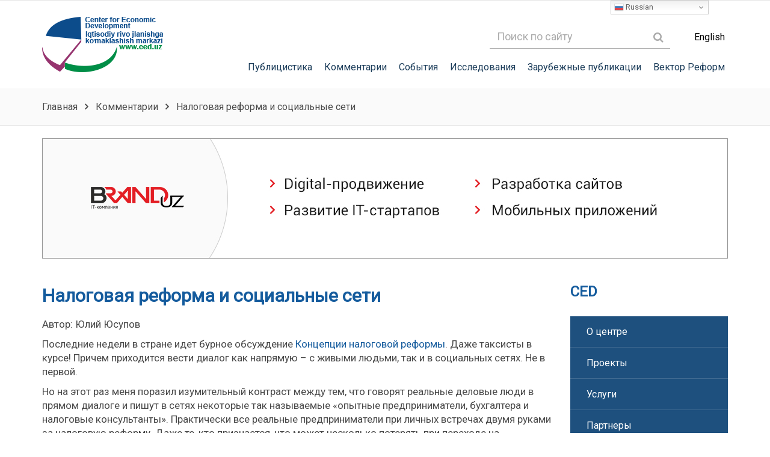

--- FILE ---
content_type: text/html; charset=UTF-8
request_url: https://ced.uz/nalogovaya-reforma-i-sotsialnye-seti/
body_size: 16925
content:

<!DOCTYPE html>
<html>
<head>
    <meta charset="utf-8"/>
    <meta name="viewport" content="width=device-width, initial-scale=1.0">
    <link rel="icon" type="image/png" href="https://ced.uz/wp-content/themes/ced/images/favicon.png"/>
            <meta property="og:title"         content="Налоговая реформа и социальные сети" />
        <meta property="og:description"   content="<p>Последние недели в стране идет бурное обсуждение Концепции налоговой реформы. Причем приходится вести диалог как напрямую – с живыми людьми, так и в социальных сетях. Не в первой. Но на этот раз меня поразил изумительный контраст между тем, что говорят реальные деловые люди в прямом диалоге и пишут некоторые так называемые «опытные предприниматели, бухгалтера и налоговые консультанты».</p>
" />
        <meta property="og:image"         content="https://ced.uz/wp-content/uploads/55d1b56d55cfc.jpg" />
        <link rel="stylesheet" href="https://ced.uz/wp-content/themes/ced/fonts/font-awesome-4.7.0/css/font-awesome.css">
    <link href="https://fonts.googleapis.com/css?family=Roboto" rel="stylesheet">
    <link rel="stylesheet" href="https://ced.uz/wp-content/themes/ced/style.css">
    <link rel="stylesheet" href="https://ced.uz/wp-content/themes/ced/css/owl.carousel.css">
    <link rel="stylesheet" href="https://ced.uz/wp-content/themes/ced/css/animate.css">
    <script type="text/javascript" src="https://ced.uz/wp-content/themes/ced/js/jquery-1.9.1.min.js"></script>
    <script type="text/javascript" src="https://ced.uz/wp-content/themes/ced/js/jquery.inputmask.js"></script>
    <script type="text/javascript" src="https://ced.uz/wp-content/themes/ced/js/owl.carousel.js"></script>
    <script type="text/javascript" src="https://ced.uz/wp-content/themes/ced/js/scripts.js"></script>
    
    
		<!-- All in One SEO 4.9.3 - aioseo.com -->
		<title>Налоговая реформа и социальные сети - Сайт Центра Экономического Развития</title>
	<meta name="description" content="Последние недели в стране идет бурное обсуждение Концепции налоговой реформы. Причем приходится вести диалог как напрямую – с живыми людьми, так и в социальных сетях. Не в первой. Но на этот раз меня поразил изумительный контраст между тем, что говорят реальные деловые люди в прямом диалоге и пишут некоторые так называемые «опытные предприниматели, бухгалтера и налоговые консультанты»." />
	<meta name="robots" content="max-image-preview:large" />
	<meta name="author" content="admin"/>
	<link rel="canonical" href="https://ced.uz/nalogovaya-reforma-i-sotsialnye-seti/" />
	<meta name="generator" content="All in One SEO (AIOSEO) 4.9.3" />
		<meta property="og:locale" content="ru_RU" />
		<meta property="og:site_name" content="Сайт Центра Экономического Развития - Center for Economic Development" />
		<meta property="og:type" content="article" />
		<meta property="og:title" content="Налоговая реформа и социальные сети - Сайт Центра Экономического Развития" />
		<meta property="og:description" content="Последние недели в стране идет бурное обсуждение Концепции налоговой реформы. Причем приходится вести диалог как напрямую – с живыми людьми, так и в социальных сетях. Не в первой. Но на этот раз меня поразил изумительный контраст между тем, что говорят реальные деловые люди в прямом диалоге и пишут некоторые так называемые «опытные предприниматели, бухгалтера и налоговые консультанты»." />
		<meta property="og:url" content="https://ced.uz/nalogovaya-reforma-i-sotsialnye-seti/" />
		<meta property="article:published_time" content="2018-04-19T03:00:50+00:00" />
		<meta property="article:modified_time" content="2018-04-20T00:59:09+00:00" />
		<meta name="twitter:card" content="summary_large_image" />
		<meta name="twitter:title" content="Налоговая реформа и социальные сети - Сайт Центра Экономического Развития" />
		<meta name="twitter:description" content="Последние недели в стране идет бурное обсуждение Концепции налоговой реформы. Причем приходится вести диалог как напрямую – с живыми людьми, так и в социальных сетях. Не в первой. Но на этот раз меня поразил изумительный контраст между тем, что говорят реальные деловые люди в прямом диалоге и пишут некоторые так называемые «опытные предприниматели, бухгалтера и налоговые консультанты»." />
		<script type="application/ld+json" class="aioseo-schema">
			{"@context":"https:\/\/schema.org","@graph":[{"@type":"BlogPosting","@id":"https:\/\/ced.uz\/nalogovaya-reforma-i-sotsialnye-seti\/#blogposting","name":"\u041d\u0430\u043b\u043e\u0433\u043e\u0432\u0430\u044f \u0440\u0435\u0444\u043e\u0440\u043c\u0430 \u0438 \u0441\u043e\u0446\u0438\u0430\u043b\u044c\u043d\u044b\u0435 \u0441\u0435\u0442\u0438 - \u0421\u0430\u0439\u0442 \u0426\u0435\u043d\u0442\u0440\u0430 \u042d\u043a\u043e\u043d\u043e\u043c\u0438\u0447\u0435\u0441\u043a\u043e\u0433\u043e \u0420\u0430\u0437\u0432\u0438\u0442\u0438\u044f","headline":"\u041d\u0430\u043b\u043e\u0433\u043e\u0432\u0430\u044f \u0440\u0435\u0444\u043e\u0440\u043c\u0430 \u0438 \u0441\u043e\u0446\u0438\u0430\u043b\u044c\u043d\u044b\u0435 \u0441\u0435\u0442\u0438","author":{"@id":"https:\/\/ced.uz\/author\/admin\/#author"},"publisher":{"@id":"https:\/\/ced.uz\/#organization"},"image":{"@type":"ImageObject","url":"https:\/\/ced.uz\/wp-content\/uploads\/55d1b56d55cfc.jpg","width":1000,"height":752},"datePublished":"2018-04-19T06:00:50+03:00","dateModified":"2018-04-20T03:59:09+03:00","inLanguage":"ru-RU","mainEntityOfPage":{"@id":"https:\/\/ced.uz\/nalogovaya-reforma-i-sotsialnye-seti\/#webpage"},"isPartOf":{"@id":"https:\/\/ced.uz\/nalogovaya-reforma-i-sotsialnye-seti\/#webpage"},"articleSection":"\u041a\u043e\u043c\u043c\u0435\u043d\u0442\u0430\u0440\u0438\u0438"},{"@type":"BreadcrumbList","@id":"https:\/\/ced.uz\/nalogovaya-reforma-i-sotsialnye-seti\/#breadcrumblist","itemListElement":[{"@type":"ListItem","@id":"https:\/\/ced.uz#listItem","position":1,"name":"Home","item":"https:\/\/ced.uz","nextItem":{"@type":"ListItem","@id":"https:\/\/ced.uz\/category\/kommentarii\/#listItem","name":"\u041a\u043e\u043c\u043c\u0435\u043d\u0442\u0430\u0440\u0438\u0438"}},{"@type":"ListItem","@id":"https:\/\/ced.uz\/category\/kommentarii\/#listItem","position":2,"name":"\u041a\u043e\u043c\u043c\u0435\u043d\u0442\u0430\u0440\u0438\u0438","item":"https:\/\/ced.uz\/category\/kommentarii\/","nextItem":{"@type":"ListItem","@id":"https:\/\/ced.uz\/nalogovaya-reforma-i-sotsialnye-seti\/#listItem","name":"\u041d\u0430\u043b\u043e\u0433\u043e\u0432\u0430\u044f \u0440\u0435\u0444\u043e\u0440\u043c\u0430 \u0438 \u0441\u043e\u0446\u0438\u0430\u043b\u044c\u043d\u044b\u0435 \u0441\u0435\u0442\u0438"},"previousItem":{"@type":"ListItem","@id":"https:\/\/ced.uz#listItem","name":"Home"}},{"@type":"ListItem","@id":"https:\/\/ced.uz\/nalogovaya-reforma-i-sotsialnye-seti\/#listItem","position":3,"name":"\u041d\u0430\u043b\u043e\u0433\u043e\u0432\u0430\u044f \u0440\u0435\u0444\u043e\u0440\u043c\u0430 \u0438 \u0441\u043e\u0446\u0438\u0430\u043b\u044c\u043d\u044b\u0435 \u0441\u0435\u0442\u0438","previousItem":{"@type":"ListItem","@id":"https:\/\/ced.uz\/category\/kommentarii\/#listItem","name":"\u041a\u043e\u043c\u043c\u0435\u043d\u0442\u0430\u0440\u0438\u0438"}}]},{"@type":"Organization","@id":"https:\/\/ced.uz\/#organization","name":"\u0421\u0430\u0439\u0442 \u0426\u0435\u043d\u0442\u0440\u0430 \u042d\u043a\u043e\u043d\u043e\u043c\u0438\u0447\u0435\u0441\u043a\u043e\u0433\u043e \u0420\u0430\u0437\u0432\u0438\u0442\u0438\u044f","description":"Center for Economic Development","url":"https:\/\/ced.uz\/"},{"@type":"Person","@id":"https:\/\/ced.uz\/author\/admin\/#author","url":"https:\/\/ced.uz\/author\/admin\/","name":"admin","image":{"@type":"ImageObject","@id":"https:\/\/ced.uz\/nalogovaya-reforma-i-sotsialnye-seti\/#authorImage","url":"https:\/\/secure.gravatar.com\/avatar\/be74c71616c214f3afa0735841fc2b36?s=96&d=mm&r=g","width":96,"height":96,"caption":"admin"}},{"@type":"WebPage","@id":"https:\/\/ced.uz\/nalogovaya-reforma-i-sotsialnye-seti\/#webpage","url":"https:\/\/ced.uz\/nalogovaya-reforma-i-sotsialnye-seti\/","name":"\u041d\u0430\u043b\u043e\u0433\u043e\u0432\u0430\u044f \u0440\u0435\u0444\u043e\u0440\u043c\u0430 \u0438 \u0441\u043e\u0446\u0438\u0430\u043b\u044c\u043d\u044b\u0435 \u0441\u0435\u0442\u0438 - \u0421\u0430\u0439\u0442 \u0426\u0435\u043d\u0442\u0440\u0430 \u042d\u043a\u043e\u043d\u043e\u043c\u0438\u0447\u0435\u0441\u043a\u043e\u0433\u043e \u0420\u0430\u0437\u0432\u0438\u0442\u0438\u044f","description":"\u041f\u043e\u0441\u043b\u0435\u0434\u043d\u0438\u0435 \u043d\u0435\u0434\u0435\u043b\u0438 \u0432 \u0441\u0442\u0440\u0430\u043d\u0435 \u0438\u0434\u0435\u0442 \u0431\u0443\u0440\u043d\u043e\u0435 \u043e\u0431\u0441\u0443\u0436\u0434\u0435\u043d\u0438\u0435 \u041a\u043e\u043d\u0446\u0435\u043f\u0446\u0438\u0438 \u043d\u0430\u043b\u043e\u0433\u043e\u0432\u043e\u0439 \u0440\u0435\u0444\u043e\u0440\u043c\u044b. \u041f\u0440\u0438\u0447\u0435\u043c \u043f\u0440\u0438\u0445\u043e\u0434\u0438\u0442\u0441\u044f \u0432\u0435\u0441\u0442\u0438 \u0434\u0438\u0430\u043b\u043e\u0433 \u043a\u0430\u043a \u043d\u0430\u043f\u0440\u044f\u043c\u0443\u044e \u2013 \u0441 \u0436\u0438\u0432\u044b\u043c\u0438 \u043b\u044e\u0434\u044c\u043c\u0438, \u0442\u0430\u043a \u0438 \u0432 \u0441\u043e\u0446\u0438\u0430\u043b\u044c\u043d\u044b\u0445 \u0441\u0435\u0442\u044f\u0445. \u041d\u0435 \u0432 \u043f\u0435\u0440\u0432\u043e\u0439. \u041d\u043e \u043d\u0430 \u044d\u0442\u043e\u0442 \u0440\u0430\u0437 \u043c\u0435\u043d\u044f \u043f\u043e\u0440\u0430\u0437\u0438\u043b \u0438\u0437\u0443\u043c\u0438\u0442\u0435\u043b\u044c\u043d\u044b\u0439 \u043a\u043e\u043d\u0442\u0440\u0430\u0441\u0442 \u043c\u0435\u0436\u0434\u0443 \u0442\u0435\u043c, \u0447\u0442\u043e \u0433\u043e\u0432\u043e\u0440\u044f\u0442 \u0440\u0435\u0430\u043b\u044c\u043d\u044b\u0435 \u0434\u0435\u043b\u043e\u0432\u044b\u0435 \u043b\u044e\u0434\u0438 \u0432 \u043f\u0440\u044f\u043c\u043e\u043c \u0434\u0438\u0430\u043b\u043e\u0433\u0435 \u0438 \u043f\u0438\u0448\u0443\u0442 \u043d\u0435\u043a\u043e\u0442\u043e\u0440\u044b\u0435 \u0442\u0430\u043a \u043d\u0430\u0437\u044b\u0432\u0430\u0435\u043c\u044b\u0435 \u00ab\u043e\u043f\u044b\u0442\u043d\u044b\u0435 \u043f\u0440\u0435\u0434\u043f\u0440\u0438\u043d\u0438\u043c\u0430\u0442\u0435\u043b\u0438, \u0431\u0443\u0445\u0433\u0430\u043b\u0442\u0435\u0440\u0430 \u0438 \u043d\u0430\u043b\u043e\u0433\u043e\u0432\u044b\u0435 \u043a\u043e\u043d\u0441\u0443\u043b\u044c\u0442\u0430\u043d\u0442\u044b\u00bb.","inLanguage":"ru-RU","isPartOf":{"@id":"https:\/\/ced.uz\/#website"},"breadcrumb":{"@id":"https:\/\/ced.uz\/nalogovaya-reforma-i-sotsialnye-seti\/#breadcrumblist"},"author":{"@id":"https:\/\/ced.uz\/author\/admin\/#author"},"creator":{"@id":"https:\/\/ced.uz\/author\/admin\/#author"},"image":{"@type":"ImageObject","url":"https:\/\/ced.uz\/wp-content\/uploads\/55d1b56d55cfc.jpg","@id":"https:\/\/ced.uz\/nalogovaya-reforma-i-sotsialnye-seti\/#mainImage","width":1000,"height":752},"primaryImageOfPage":{"@id":"https:\/\/ced.uz\/nalogovaya-reforma-i-sotsialnye-seti\/#mainImage"},"datePublished":"2018-04-19T06:00:50+03:00","dateModified":"2018-04-20T03:59:09+03:00"},{"@type":"WebSite","@id":"https:\/\/ced.uz\/#website","url":"https:\/\/ced.uz\/","name":"\u0421\u0430\u0439\u0442 \u0426\u0435\u043d\u0442\u0440\u0430 \u042d\u043a\u043e\u043d\u043e\u043c\u0438\u0447\u0435\u0441\u043a\u043e\u0433\u043e \u0420\u0430\u0437\u0432\u0438\u0442\u0438\u044f","description":"Center for Economic Development","inLanguage":"ru-RU","publisher":{"@id":"https:\/\/ced.uz\/#organization"}}]}
		</script>
		<!-- All in One SEO -->

<link rel="alternate" type="application/rss+xml" title="Сайт Центра Экономического Развития &raquo; Лента комментариев к &laquo;Налоговая реформа и социальные сети&raquo;" href="https://ced.uz/nalogovaya-reforma-i-sotsialnye-seti/feed/" />
<script type="text/javascript">
window._wpemojiSettings = {"baseUrl":"https:\/\/s.w.org\/images\/core\/emoji\/14.0.0\/72x72\/","ext":".png","svgUrl":"https:\/\/s.w.org\/images\/core\/emoji\/14.0.0\/svg\/","svgExt":".svg","source":{"concatemoji":"https:\/\/ced.uz\/wp-includes\/js\/wp-emoji-release.min.js?ver=6.2.8"}};
/*! This file is auto-generated */
!function(e,a,t){var n,r,o,i=a.createElement("canvas"),p=i.getContext&&i.getContext("2d");function s(e,t){p.clearRect(0,0,i.width,i.height),p.fillText(e,0,0);e=i.toDataURL();return p.clearRect(0,0,i.width,i.height),p.fillText(t,0,0),e===i.toDataURL()}function c(e){var t=a.createElement("script");t.src=e,t.defer=t.type="text/javascript",a.getElementsByTagName("head")[0].appendChild(t)}for(o=Array("flag","emoji"),t.supports={everything:!0,everythingExceptFlag:!0},r=0;r<o.length;r++)t.supports[o[r]]=function(e){if(p&&p.fillText)switch(p.textBaseline="top",p.font="600 32px Arial",e){case"flag":return s("\ud83c\udff3\ufe0f\u200d\u26a7\ufe0f","\ud83c\udff3\ufe0f\u200b\u26a7\ufe0f")?!1:!s("\ud83c\uddfa\ud83c\uddf3","\ud83c\uddfa\u200b\ud83c\uddf3")&&!s("\ud83c\udff4\udb40\udc67\udb40\udc62\udb40\udc65\udb40\udc6e\udb40\udc67\udb40\udc7f","\ud83c\udff4\u200b\udb40\udc67\u200b\udb40\udc62\u200b\udb40\udc65\u200b\udb40\udc6e\u200b\udb40\udc67\u200b\udb40\udc7f");case"emoji":return!s("\ud83e\udef1\ud83c\udffb\u200d\ud83e\udef2\ud83c\udfff","\ud83e\udef1\ud83c\udffb\u200b\ud83e\udef2\ud83c\udfff")}return!1}(o[r]),t.supports.everything=t.supports.everything&&t.supports[o[r]],"flag"!==o[r]&&(t.supports.everythingExceptFlag=t.supports.everythingExceptFlag&&t.supports[o[r]]);t.supports.everythingExceptFlag=t.supports.everythingExceptFlag&&!t.supports.flag,t.DOMReady=!1,t.readyCallback=function(){t.DOMReady=!0},t.supports.everything||(n=function(){t.readyCallback()},a.addEventListener?(a.addEventListener("DOMContentLoaded",n,!1),e.addEventListener("load",n,!1)):(e.attachEvent("onload",n),a.attachEvent("onreadystatechange",function(){"complete"===a.readyState&&t.readyCallback()})),(e=t.source||{}).concatemoji?c(e.concatemoji):e.wpemoji&&e.twemoji&&(c(e.twemoji),c(e.wpemoji)))}(window,document,window._wpemojiSettings);
</script>
<style type="text/css">
img.wp-smiley,
img.emoji {
	display: inline !important;
	border: none !important;
	box-shadow: none !important;
	height: 1em !important;
	width: 1em !important;
	margin: 0 0.07em !important;
	vertical-align: -0.1em !important;
	background: none !important;
	padding: 0 !important;
}
</style>
	<link rel='stylesheet' id='wp-block-library-css' href='https://ced.uz/wp-includes/css/dist/block-library/style.min.css?ver=6.2.8' type='text/css' media='all' />
<link rel='stylesheet' id='aioseo/css/src/vue/standalone/blocks/table-of-contents/global.scss-css' href='https://ced.uz/wp-content/plugins/all-in-one-seo-pack/dist/Lite/assets/css/table-of-contents/global.e90f6d47.css?ver=4.9.3' type='text/css' media='all' />
<link rel='stylesheet' id='classic-theme-styles-css' href='https://ced.uz/wp-includes/css/classic-themes.min.css?ver=6.2.8' type='text/css' media='all' />
<style id='global-styles-inline-css' type='text/css'>
body{--wp--preset--color--black: #000000;--wp--preset--color--cyan-bluish-gray: #abb8c3;--wp--preset--color--white: #ffffff;--wp--preset--color--pale-pink: #f78da7;--wp--preset--color--vivid-red: #cf2e2e;--wp--preset--color--luminous-vivid-orange: #ff6900;--wp--preset--color--luminous-vivid-amber: #fcb900;--wp--preset--color--light-green-cyan: #7bdcb5;--wp--preset--color--vivid-green-cyan: #00d084;--wp--preset--color--pale-cyan-blue: #8ed1fc;--wp--preset--color--vivid-cyan-blue: #0693e3;--wp--preset--color--vivid-purple: #9b51e0;--wp--preset--gradient--vivid-cyan-blue-to-vivid-purple: linear-gradient(135deg,rgba(6,147,227,1) 0%,rgb(155,81,224) 100%);--wp--preset--gradient--light-green-cyan-to-vivid-green-cyan: linear-gradient(135deg,rgb(122,220,180) 0%,rgb(0,208,130) 100%);--wp--preset--gradient--luminous-vivid-amber-to-luminous-vivid-orange: linear-gradient(135deg,rgba(252,185,0,1) 0%,rgba(255,105,0,1) 100%);--wp--preset--gradient--luminous-vivid-orange-to-vivid-red: linear-gradient(135deg,rgba(255,105,0,1) 0%,rgb(207,46,46) 100%);--wp--preset--gradient--very-light-gray-to-cyan-bluish-gray: linear-gradient(135deg,rgb(238,238,238) 0%,rgb(169,184,195) 100%);--wp--preset--gradient--cool-to-warm-spectrum: linear-gradient(135deg,rgb(74,234,220) 0%,rgb(151,120,209) 20%,rgb(207,42,186) 40%,rgb(238,44,130) 60%,rgb(251,105,98) 80%,rgb(254,248,76) 100%);--wp--preset--gradient--blush-light-purple: linear-gradient(135deg,rgb(255,206,236) 0%,rgb(152,150,240) 100%);--wp--preset--gradient--blush-bordeaux: linear-gradient(135deg,rgb(254,205,165) 0%,rgb(254,45,45) 50%,rgb(107,0,62) 100%);--wp--preset--gradient--luminous-dusk: linear-gradient(135deg,rgb(255,203,112) 0%,rgb(199,81,192) 50%,rgb(65,88,208) 100%);--wp--preset--gradient--pale-ocean: linear-gradient(135deg,rgb(255,245,203) 0%,rgb(182,227,212) 50%,rgb(51,167,181) 100%);--wp--preset--gradient--electric-grass: linear-gradient(135deg,rgb(202,248,128) 0%,rgb(113,206,126) 100%);--wp--preset--gradient--midnight: linear-gradient(135deg,rgb(2,3,129) 0%,rgb(40,116,252) 100%);--wp--preset--duotone--dark-grayscale: url('#wp-duotone-dark-grayscale');--wp--preset--duotone--grayscale: url('#wp-duotone-grayscale');--wp--preset--duotone--purple-yellow: url('#wp-duotone-purple-yellow');--wp--preset--duotone--blue-red: url('#wp-duotone-blue-red');--wp--preset--duotone--midnight: url('#wp-duotone-midnight');--wp--preset--duotone--magenta-yellow: url('#wp-duotone-magenta-yellow');--wp--preset--duotone--purple-green: url('#wp-duotone-purple-green');--wp--preset--duotone--blue-orange: url('#wp-duotone-blue-orange');--wp--preset--font-size--small: 13px;--wp--preset--font-size--medium: 20px;--wp--preset--font-size--large: 36px;--wp--preset--font-size--x-large: 42px;--wp--preset--spacing--20: 0.44rem;--wp--preset--spacing--30: 0.67rem;--wp--preset--spacing--40: 1rem;--wp--preset--spacing--50: 1.5rem;--wp--preset--spacing--60: 2.25rem;--wp--preset--spacing--70: 3.38rem;--wp--preset--spacing--80: 5.06rem;--wp--preset--shadow--natural: 6px 6px 9px rgba(0, 0, 0, 0.2);--wp--preset--shadow--deep: 12px 12px 50px rgba(0, 0, 0, 0.4);--wp--preset--shadow--sharp: 6px 6px 0px rgba(0, 0, 0, 0.2);--wp--preset--shadow--outlined: 6px 6px 0px -3px rgba(255, 255, 255, 1), 6px 6px rgba(0, 0, 0, 1);--wp--preset--shadow--crisp: 6px 6px 0px rgba(0, 0, 0, 1);}:where(.is-layout-flex){gap: 0.5em;}body .is-layout-flow > .alignleft{float: left;margin-inline-start: 0;margin-inline-end: 2em;}body .is-layout-flow > .alignright{float: right;margin-inline-start: 2em;margin-inline-end: 0;}body .is-layout-flow > .aligncenter{margin-left: auto !important;margin-right: auto !important;}body .is-layout-constrained > .alignleft{float: left;margin-inline-start: 0;margin-inline-end: 2em;}body .is-layout-constrained > .alignright{float: right;margin-inline-start: 2em;margin-inline-end: 0;}body .is-layout-constrained > .aligncenter{margin-left: auto !important;margin-right: auto !important;}body .is-layout-constrained > :where(:not(.alignleft):not(.alignright):not(.alignfull)){max-width: var(--wp--style--global--content-size);margin-left: auto !important;margin-right: auto !important;}body .is-layout-constrained > .alignwide{max-width: var(--wp--style--global--wide-size);}body .is-layout-flex{display: flex;}body .is-layout-flex{flex-wrap: wrap;align-items: center;}body .is-layout-flex > *{margin: 0;}:where(.wp-block-columns.is-layout-flex){gap: 2em;}.has-black-color{color: var(--wp--preset--color--black) !important;}.has-cyan-bluish-gray-color{color: var(--wp--preset--color--cyan-bluish-gray) !important;}.has-white-color{color: var(--wp--preset--color--white) !important;}.has-pale-pink-color{color: var(--wp--preset--color--pale-pink) !important;}.has-vivid-red-color{color: var(--wp--preset--color--vivid-red) !important;}.has-luminous-vivid-orange-color{color: var(--wp--preset--color--luminous-vivid-orange) !important;}.has-luminous-vivid-amber-color{color: var(--wp--preset--color--luminous-vivid-amber) !important;}.has-light-green-cyan-color{color: var(--wp--preset--color--light-green-cyan) !important;}.has-vivid-green-cyan-color{color: var(--wp--preset--color--vivid-green-cyan) !important;}.has-pale-cyan-blue-color{color: var(--wp--preset--color--pale-cyan-blue) !important;}.has-vivid-cyan-blue-color{color: var(--wp--preset--color--vivid-cyan-blue) !important;}.has-vivid-purple-color{color: var(--wp--preset--color--vivid-purple) !important;}.has-black-background-color{background-color: var(--wp--preset--color--black) !important;}.has-cyan-bluish-gray-background-color{background-color: var(--wp--preset--color--cyan-bluish-gray) !important;}.has-white-background-color{background-color: var(--wp--preset--color--white) !important;}.has-pale-pink-background-color{background-color: var(--wp--preset--color--pale-pink) !important;}.has-vivid-red-background-color{background-color: var(--wp--preset--color--vivid-red) !important;}.has-luminous-vivid-orange-background-color{background-color: var(--wp--preset--color--luminous-vivid-orange) !important;}.has-luminous-vivid-amber-background-color{background-color: var(--wp--preset--color--luminous-vivid-amber) !important;}.has-light-green-cyan-background-color{background-color: var(--wp--preset--color--light-green-cyan) !important;}.has-vivid-green-cyan-background-color{background-color: var(--wp--preset--color--vivid-green-cyan) !important;}.has-pale-cyan-blue-background-color{background-color: var(--wp--preset--color--pale-cyan-blue) !important;}.has-vivid-cyan-blue-background-color{background-color: var(--wp--preset--color--vivid-cyan-blue) !important;}.has-vivid-purple-background-color{background-color: var(--wp--preset--color--vivid-purple) !important;}.has-black-border-color{border-color: var(--wp--preset--color--black) !important;}.has-cyan-bluish-gray-border-color{border-color: var(--wp--preset--color--cyan-bluish-gray) !important;}.has-white-border-color{border-color: var(--wp--preset--color--white) !important;}.has-pale-pink-border-color{border-color: var(--wp--preset--color--pale-pink) !important;}.has-vivid-red-border-color{border-color: var(--wp--preset--color--vivid-red) !important;}.has-luminous-vivid-orange-border-color{border-color: var(--wp--preset--color--luminous-vivid-orange) !important;}.has-luminous-vivid-amber-border-color{border-color: var(--wp--preset--color--luminous-vivid-amber) !important;}.has-light-green-cyan-border-color{border-color: var(--wp--preset--color--light-green-cyan) !important;}.has-vivid-green-cyan-border-color{border-color: var(--wp--preset--color--vivid-green-cyan) !important;}.has-pale-cyan-blue-border-color{border-color: var(--wp--preset--color--pale-cyan-blue) !important;}.has-vivid-cyan-blue-border-color{border-color: var(--wp--preset--color--vivid-cyan-blue) !important;}.has-vivid-purple-border-color{border-color: var(--wp--preset--color--vivid-purple) !important;}.has-vivid-cyan-blue-to-vivid-purple-gradient-background{background: var(--wp--preset--gradient--vivid-cyan-blue-to-vivid-purple) !important;}.has-light-green-cyan-to-vivid-green-cyan-gradient-background{background: var(--wp--preset--gradient--light-green-cyan-to-vivid-green-cyan) !important;}.has-luminous-vivid-amber-to-luminous-vivid-orange-gradient-background{background: var(--wp--preset--gradient--luminous-vivid-amber-to-luminous-vivid-orange) !important;}.has-luminous-vivid-orange-to-vivid-red-gradient-background{background: var(--wp--preset--gradient--luminous-vivid-orange-to-vivid-red) !important;}.has-very-light-gray-to-cyan-bluish-gray-gradient-background{background: var(--wp--preset--gradient--very-light-gray-to-cyan-bluish-gray) !important;}.has-cool-to-warm-spectrum-gradient-background{background: var(--wp--preset--gradient--cool-to-warm-spectrum) !important;}.has-blush-light-purple-gradient-background{background: var(--wp--preset--gradient--blush-light-purple) !important;}.has-blush-bordeaux-gradient-background{background: var(--wp--preset--gradient--blush-bordeaux) !important;}.has-luminous-dusk-gradient-background{background: var(--wp--preset--gradient--luminous-dusk) !important;}.has-pale-ocean-gradient-background{background: var(--wp--preset--gradient--pale-ocean) !important;}.has-electric-grass-gradient-background{background: var(--wp--preset--gradient--electric-grass) !important;}.has-midnight-gradient-background{background: var(--wp--preset--gradient--midnight) !important;}.has-small-font-size{font-size: var(--wp--preset--font-size--small) !important;}.has-medium-font-size{font-size: var(--wp--preset--font-size--medium) !important;}.has-large-font-size{font-size: var(--wp--preset--font-size--large) !important;}.has-x-large-font-size{font-size: var(--wp--preset--font-size--x-large) !important;}
.wp-block-navigation a:where(:not(.wp-element-button)){color: inherit;}
:where(.wp-block-columns.is-layout-flex){gap: 2em;}
.wp-block-pullquote{font-size: 1.5em;line-height: 1.6;}
</style>
<link rel='stylesheet' id='contact-form-7-css' href='https://ced.uz/wp-content/plugins/contact-form-7/includes/css/styles.css?ver=5.8.7' type='text/css' media='all' />
<script type='text/javascript' src='https://ced.uz/wp-includes/js/jquery/jquery.min.js?ver=3.6.4' id='jquery-core-js'></script>
<script type='text/javascript' src='https://ced.uz/wp-includes/js/jquery/jquery-migrate.min.js?ver=3.4.0' id='jquery-migrate-js'></script>
<script type='text/javascript' src='https://ced.uz/wp-content/plugins/lightbox-gallery/js/jquery.colorbox.js?ver=6.2.8' id='colorbox-js'></script>
<script type='text/javascript' src='https://ced.uz/wp-content/plugins/lightbox-gallery/js/jquery.tooltip.js?ver=6.2.8' id='tooltip-js'></script>
<script type='text/javascript' src='https://ced.uz/wp-content/plugins/lightbox-gallery/lightbox-gallery.js?ver=6.2.8' id='lightbox-gallery-js'></script>
<link rel="https://api.w.org/" href="https://ced.uz/wp-json/" /><link rel="alternate" type="application/json" href="https://ced.uz/wp-json/wp/v2/posts/1853" /><link rel="EditURI" type="application/rsd+xml" title="RSD" href="https://ced.uz/xmlrpc.php?rsd" />
<link rel="wlwmanifest" type="application/wlwmanifest+xml" href="https://ced.uz/wp-includes/wlwmanifest.xml" />
<meta name="generator" content="WordPress 6.2.8" />
<link rel='shortlink' href='https://ced.uz/?p=1853' />
<link rel="alternate" type="application/json+oembed" href="https://ced.uz/wp-json/oembed/1.0/embed?url=https%3A%2F%2Fced.uz%2Fnalogovaya-reforma-i-sotsialnye-seti%2F" />
<link rel="alternate" type="text/xml+oembed" href="https://ced.uz/wp-json/oembed/1.0/embed?url=https%3A%2F%2Fced.uz%2Fnalogovaya-reforma-i-sotsialnye-seti%2F&#038;format=xml" />
<link rel="stylesheet" type="text/css" href="https://ced.uz/wp-content/plugins/lightbox-gallery/lightbox-gallery.css" />
<style type="text/css">
.qtranxs_flag_ru {background-image: url(https://ced.uz/wp-content/plugins/qtranslate-x/flags/ru.png); background-repeat: no-repeat;}
</style>
<link hreflang="ru" href="https://ced.uz/ru/nalogovaya-reforma-i-sotsialnye-seti/" rel="alternate" />
<link hreflang="x-default" href="https://ced.uz/nalogovaya-reforma-i-sotsialnye-seti/" rel="alternate" />
<meta name="generator" content="qTranslate-X 3.4.6.8" />
</head>
<body class="post-template-default single single-post postid-1853 single-format-standard">
<div id="fb-root"></div>
<script>(function(d, s, id) {
        var js, fjs = d.getElementsByTagName(s)[0];
        if (d.getElementById(id)) return;
        js = d.createElement(s); js.id = id;
        js.src = 'https://connect.facebook.net/ru_RU/sdk.js#xfbml=1&version=v2.12&appId=112219569398611&autoLogAppEvents=1';
        fjs.parentNode.insertBefore(js, fjs);
    }(document, 'script', 'facebook-jssdk'));</script>


<div class="header">
    <div class="fixedblock">
        <div class="headerbclock">
            <div class="logo">
                <a href="https://ced.uz">
                    <img src="https://ced.uz/wp-content/themes/ced/images/logo.png"/>
                </a>
            </div>
            <div class="header2">
                <div class="top">
                    <div class="lang">
                        <a>English</a>
                    </div>
                    <div class="search">
                        <form role="search" method="get" id="searchform" action="https://ced.uz/" >
                            <input placeholder="Поиск по сайту" type="text" value="" name="s" id="s" />
                            <div class="searchsubmit">
                                <span><i style="margin-top: 12px; color: #acacac;" class="fa fa-search"></i></span>
                                <input type="submit" id="searchsubmit" value="" />
                            </div>
                        </form>
                    </div>
                </div>
                <div class="menu">
                    <ul id="menu-mainmenu" class=""><li id="menu-item-42" class="menu-item menu-item-type-taxonomy menu-item-object-category menu-item-42"><a href="https://ced.uz/category/publitsistika/">Публицистика</a></li>
<li id="menu-item-41" class="menu-item menu-item-type-taxonomy menu-item-object-category current-post-ancestor current-menu-parent current-post-parent menu-item-41"><a href="https://ced.uz/category/kommentarii/">Комментарии</a></li>
<li id="menu-item-43" class="menu-item menu-item-type-taxonomy menu-item-object-category menu-item-43"><a href="https://ced.uz/category/sobytiya/">События</a></li>
<li id="menu-item-40" class="menu-item menu-item-type-taxonomy menu-item-object-category menu-item-40"><a href="https://ced.uz/category/issledovaniya/">Исследования</a></li>
<li id="menu-item-1607" class="menu-item menu-item-type-taxonomy menu-item-object-category menu-item-1607"><a href="https://ced.uz/category/zarubezhnye-publikatsii/">Зарубежные публикации</a></li>
<li id="menu-item-3250" class="menu-item menu-item-type-post_type menu-item-object-page menu-item-3250"><a href="https://ced.uz/vektor-reform/">Вектор Реформ</a></li>
</ul>                </div>
            </div>
        </div>
    </div>
</div>

<div class="breadcrumbs">
    <div class="fixedblock">
        <span property="itemListElement" typeof="ListItem"><a property="item" typeof="WebPage" title="Go to Сайт Центра Экономического Развития." href="https://ced.uz" class="home"><span property="name">Главная</span></a><meta property="position" content="1"></span><i class="fa fa-angle-right"></i><span property="itemListElement" typeof="ListItem"><a property="item" typeof="WebPage" title="Go to the Комментарии category archives." href="https://ced.uz/category/kommentarii/" class="taxonomy category"><span property="name">Комментарии</span></a><meta property="position" content="2"></span><i class="fa fa-angle-right"></i><span property="itemListElement" typeof="ListItem"><span property="name">Налоговая реформа и социальные сети</span><meta property="position" content="3"></span>    </div>
</div>
<br/>
<div class="content-banner banner-30">
    <div class="fixedblock">
        <div class="owl-carousel banner-carousel">
                            <a target="_blank" href="http://www.brand.uz/">
                    <img width="1140" height="200" src="https://ced.uz/wp-content/uploads/banner-01.jpg" class="attachment-full size-full wp-post-image" alt="" decoding="async" loading="lazy" srcset="https://ced.uz/wp-content/uploads/banner-01.jpg 1140w, https://ced.uz/wp-content/uploads/banner-01-300x53.jpg 300w, https://ced.uz/wp-content/uploads/banner-01-768x135.jpg 768w, https://ced.uz/wp-content/uploads/banner-01-1024x180.jpg 1024w, https://ced.uz/wp-content/uploads/banner-01-254x45.jpg 254w" sizes="(max-width: 1140px) 100vw, 1140px" />
                </a>
                    </div>
    </div>
</div>    <div class="content">
        <div class="fixedblock pd45">
            <div class="row">
                <div class="wd-75">
                    <div class="textblock">
                        <h1 class="title">Налоговая реформа и социальные сети</h1>
                        <p>Автор: Юлий Юсупов</p>
<p>Последние недели в стране идет бурное обсуждение <a href="http://taxreform.regulation.gov.uz/" target="_blank" rel="noopener">Концепции налоговой реформы</a>. Даже таксисты в курсе! Причем приходится вести диалог как напрямую – с живыми людьми, так и в социальных сетях. Не в первой.</p>
<p>Но на этот раз меня поразил изумительный контраст между тем, что говорят реальные деловые люди в прямом диалоге и пишут в сетях некоторые так называемые «опытные предприниматели, бухгалтера и налоговые консультанты». Практически все реальные предприниматели при личных встречах двумя руками за налоговую реформу. Даже те, кто признается, что может несколько потерять при переходе на общеустановленный налоговый режим. Почему? Да потому что любой здравомыслящий предприниматель не может не понимать, что с существующей налоговой системой у нашей страны нет никаких шансов на развитие. Потому что это, мягко говоря, не нормально, когда:</p>
<p>&#8212; значительная часть экономики (какая – никто не знает) находится в тени, прежде всего из-за непосильности налоговой нагрузки и налогового администрирования;</p>
<p>&#8212; предприятия, производящие и продающие одни и те же товары и услуги, платят совершенно разные налоги и несут налоговую нагрузку, отличающуюся в разы;</p>
<p>&#8212; на общеустановленном режиме налогообложения работает менее 3% субъектов бизнеса, а остальные сбежали в «упрощенку», так как при общем режиме у них нет ни малейших шансов на выживание (если конечно не дадут льготы);</p>
<p>&#8212; вся налоговая система пронизана льготами и исключениями и отдельные компании запросто освобождаются от налогов и таможенных платежей, что делает просто смешными любые разговоры о равных условиях ведения бизнеса и развитии конкуренции;</p>
<p>&#8212; налоги с оборота убивают общественное разделение труда и не позволяют строить бизнесу длинные цепочки создания добавленной стоимости, обрекая экономику на роль сырьевого придатка;</p>
<p>&#8212; узбекские товары привозятся из-за рубежа, так как они там стоят дешевле, чем в Узбекистане, а на границах с соседями сформировались целые огромные бизнесы по беспошлинному (челночному) перетаскиванию более дешевых товаров в страну.</p>
<p>А что читаешь в постах так называемых «опытных предпринимателей, бухгалтеров и налоговых консультантов» &#8212; не всех, конечно, но многих?</p>
<p>&#8212; Какой кошмар, они убивают малый бизнес!</p>
<p>&#8212; Строится такой же олигархический режим, как в России!</p>
<p>&#8212; Все делается только для того, чтобы увеличить налоги!</p>
<p>&#8212; Из-за налоговой реформы все уйдут в тень!</p>
<p>&#8212; А о бедных то опять не подумали! Им будет только хуже!</p>
<p>И при этом, как правило, ВООБЩЕ НИКАКИЕ АРГУМЕНТЫ И РАСЧЕТЫ НЕ ПРИВОДЯТСЯ! Просто истерические возгласы и ничего больше! Не верите: полистайте посты и комментарии в социальных сетях – убедитесь.</p>
<p>Отсутствие даже каких-то намеков на расчеты, самые простые цифры особенно поражает в комментариях так называемых «опытных бухгалтеров и налоговых консультантов». Уж кто-кто, а они-то должны говорить на языке цифр. Ничего подобного! Те же эмоции и лозунги, что и у «опытных предпринимателей».</p>
<p>И объяснять то им что-то бесполезно. Ну напишешь, приведешь расчеты, показывающие, что малый бизнес и бедные не только не пострадают, а выиграют. Особенно, если посмотреть на налоговую реформу как инструмент, устраняющий барьеры для развития малого бизнеса и создающий условия для искоренения бедности. И что? А на выходе все равно получишь: «Почему вы так ненавидите малый бизнес?» или «А о бедных вы все-таки подумать не хотите?» или «Все ваши расчеты далеки от реальности!» (да приведи тогда свои, елки-палки!). Или еще лучше (особенно от анонимных троллей, которым море по колено): «А как ваша налоговая реформа сделает нашу страну такой же богатой, как Германия или Швеция? Берете на себя обязательства, что уже к 2020 г. ВВП на душу населения будет не ниже шведского?».</p>
<p>Вышесказанное ни в коем случае не относится к тем, кто искренне пытается разобраться в Концепции, понять, как реформа скажется на экономике и бизнесе. С ними, как раз, как правило, никаких проблем не возникает. А возникает нормальный взаимоуважительный диалог. Речь я веду не о них.</p>
<p>А встречаются ли в сетях серьезные оппоненты, которые приводят реальные аргументы и расчеты? Конечно! Но к огромному сожалению – только как большие исключения. И что характерно, с такими людьми легко налаживается конструктивный диалог.</p>
<p>Два примера.</p>
<p>Финансист <a href="https://www.facebook.com/profile.php?id=100002041557288&amp;fref=mentions">Наталья Туралинова</a> на фб бросила <a href="https://www.facebook.com/permalink.php?story_fbid=1619637341447635&amp;id=100002041557288" target="_blank" rel="noopener">вызов</a> <a href="https://www.facebook.com/zkhashimov?fref=mentions" data-hovercard="/ajax/hovercard/user.php?id=1251264214&amp;extragetparams=%7B%22fref%22%3A%22mentions%22%7D" data-hovercard-prefer-more-content-show="1">Zafar Khashimov</a> и мне, представив свои расчеты перехода условного предприятия общественного питания на новую систему налогообложения. Вызов был принят, завязалась дискуссия, которая переросла в личную встречу и вылилась в совместную <a href="http://repost.uz/nalogovaya-reforma" target="_blank" rel="noopener">статью</a> с расчетами, иллюстрирующими разные ситуации перехода бизнеса на новую налоговую систему. Прекрасный пример, как оппоненты могут легко находить общий язык, если за их рассуждениями стоят реальные аргументы, а не эмоции и лозунги.</p>
<p>Другой пример – статья <a href="https://www.facebook.com/Al.Kodiriy?hc_ref=ARSYu31k72NrMJlb7OLtMZDNxYwezh9M_MjzQ9vjXW2lctIYI0J_1yvMfQ6MJfPodt8&amp;fref=nf" target="_blank" rel="noopener">Abdulla Abdukadiro</a><span data-text="true"> «<a href="https://www.facebook.com/Al.Kodiriy/posts/10212302692267834" target="_blank" rel="noopener">О Концепции по коренному реформированию налоговой системы</a>», которую многие </span>«опытные предприниматели, бухгалтера и налоговые консультанты» записали в актив противников реформ. Однако прямой диалог автора статьи с рабочей группой вылился в другу <a href="https://www.facebook.com/Al.Kodiriy/posts/10212346430721268" target="_blank" rel="noopener">заметку</a>, с гораздо, на мой взгляд, более четко выраженной позицией автора на реформы. И я боюсь, что оппонентам теперь будет очень затруднительно размахивать ей как знаменем, если они конечно потрудятся внимательно прочитать, что там написано (чего зачастую не происходит, им вполне хватает иронического тона автора, чтобы затем радостно воскликнуть: «Как он этим реформаторам дал, а? А им и ответить нечего!»).</p>
<p>Так вот, господа и товарищи оппоненты, если вы все-таки вчитаетесь в текст, то увидите следующее:</p>
<p>1. Абдулла ака согласен с большинством принципиальных положений Концепции, в том числе с отказом от налогов с оборота, сокращением налогов на труд и их унификацией.</p>
<p>2. Наши основные разногласия в следующих пунктах:</p>
<p>&#8212; Абдулла ака считает, что если уж переходить на НДС, то всем без исключений. Либо, если все же сфера налогов с оборота остается, то надо увеличить порог для малых предприятий, которые имеют право выбора. Вполне, на мой взгляд, разумные рассуждения, которые не противоречат заложенным в Концепцию принципам налоговой реформы. И здесь не может быть единственно правильного подхода. Надо рассматривать разные варианты.</p>
<p>&#8212; Абдулла ака категорически не согласен с отказом от налога на прибыль в пользу налога на дивиденды. Вместо этого он предлагает сохранить налог на прибыль, причем на уровне 25%, и чисто символичный размер налога на дивиденды (скажем, 2-3% от распределяемой прибыли). И каким-то образом считает, что это будет полезно «для стимулирования реинвестиций». Честно признаюсь, в течение часового обсуждения данного вопроса с Абдулла ака ни мне ни моим коллегам по рабочей группе так и не удалось понять его логику. Просто скажу, что смысл перехода с налога на прибыль на налог с распределяемой прибыли двойной: а) как раз стимулирование реинвестиций (которые не попадают под налогообложение), б) гигантское облегчение налогового администрирования, так как устраняется главный камень преткновения в спорах между предприятиями и налоговиками: что считать затратами, а что налогооблагаемой прибылью.</p>
<p>3. Теперь не оспаривается, что налоговая нагрузка на экономику довольно высока – 30-35% от ВВП.</p>
<p>Я от себя еще добавлю. На самом деле реальная налоговая нагрузка еще выше, так как:</p>
<p>&#8212; она распределена крайне неравномерно (между предприятиями разных режимов налогообложения, между предприятиями, имеющими и не имеющими льготы, между разными отраслями экономики. Так, например, расчеты показывают, что нагрузка на отрасли экономики без сельского хозяйства на 4-5% от ВВП больше, чем средняя налоговая нагрузка (так как для агропроизводителей налоговое бремя у нас довольно низкое);</p>
<p>&#8212; данный показатель не учитывает расходы предприятий на «благотворительность» по требованиям государственных структур. Особенно это касается государственных предприятий, бюджетами которых Минфин, отраслевые ведомства и хокимияты распоряжаются как своими собственными.</p>
<p>4. Остается до конца нерешенным вопрос способов возмещения выпадающих доходов. Тут не поспоришь. Сейчас этот вопрос активно обсуждается в правительстве.</p>
<p>5. Налоговую реформу надо проводить параллельно с другими реформами. И тут точно никто спорить не собирается. Я и другие специалисты только и твердим об этом.</p>
<p>Ну что, господа оппоненты, как вам такое «знамя»?</p>
<p>Честно говоря, я не собирался писать данную заметку, но к ней меня подтолкнула вторая часть последней статьи Абдулла ака, тем более, что там есть прямое обращение ко мне.</p>
<p>Абдулла ака, почему опыт Грузии Вы считаете не применимым к нашим условиям, я так и не понял, честно признаюсь. Что касается того, что мы «сами с усами» и нам опыт никаких грузий, эстоний не нужен. Думаю, что опыт последних десятилетий нашей страны, к сожалению, это опыт падения в никуда. ВВП на душу населения ниже 1 тыс. долл. &#8212; мы упали в тридцатку самых бедных стран мира. И как раз опыт Грузии нам очень даже близок &#8212; они в свое время упали примерно туда же. Но сумели из ямы выбраться. Причем похожести в деталях порой изумляют. Поэтому полезно посмотреть, как им это все-таки удалось. На начало реформ в Грузии ВВП на душу населения был ниже, чем у нас. Сейчас в 4 раза выше.</p>
<p>Но что меня реально вывело из равновесия, уж извините, так это следующий пассаж: «Об Эстонии&#8230;, Когда Россия закончит с Сирией и Украиной, в том или ином варианте, она возьмется за Прибалтику. Вот тогда вы и увидите реальную цену их реформ. Красивыми законами и правилами, ненавидя своего соседа &#8212; кормильца, сыт не будешь». Сказать, что меня такого рода высказывания повергают в шок – это ничего не сказать. И поэтому не смогу промолчать, тем более текст обращен ко мне.</p>
<p>Меня просто поражает, насколько ломает нравственные ориентиры вполне уважаемых и хороших людей влияние этого долбанного зобмоящика. Как люди порой могут не понимать, какие ужасные вещи вслед за пропагандосами они повторяют! Уму непостижимо!</p>
<p>Абдулла ака, а когда Путин и К (я бы все-таки отделял их от России) «закончит» (в Вашей терминологии) вслед за Украиной и Сирией с Прибалтикой, а затем «возьмется» за Узбекистан, Вы вслед за пропагадносами поддержите образование каких-нибудь Джизакской и Навоийской народных республик? Начнете повторять рассказы об узбеко-бандеровцах и распятых мальчиках?</p>
<p>Сорри, за эмоции, я Вас в переписке просил не втягивать меня в эту пропагандистскую клоаку. Но Вы не услышали…</p>
                        <p>&nbsp;</p>
                        <div class="post-social">
                        <div class="fb-share-button" data-href="https://ced.uz/nalogovaya-reforma-i-sotsialnye-seti/" data-layout="button" data-size="large" data-mobile-iframe="true"><a target="_blank" href="https://www.facebook.com/sharer/sharer.php?u=https://ced.uz/nalogovaya-reforma-i-sotsialnye-seti/%2F&amp;src=sdkpreparse" class="fb-xfbml-parse-ignore">Поделиться</a></div>
                        <a class="btn_telegram_share" href="https://telegram.me/share/url?url=https://ced.uz/nalogovaya-reforma-i-sotsialnye-seti/&text=Налоговая реформа и социальные сети">Поделиться</a>
                        </div>
                    </div>
                </div>
                <div class="wd-25">
    <h3 class="block-title">CED</h3>
    <ul id="menu-sidebarmenu" class="sidebar-nav"><li id="menu-item-433" class="menu-item menu-item-type-post_type menu-item-object-page menu-item-433"><a href="https://ced.uz/o-tsentre/">О центре</a></li>
<li id="menu-item-961" class="menu-item menu-item-type-post_type menu-item-object-page menu-item-961"><a href="https://ced.uz/proekty/">Проекты</a></li>
<li id="menu-item-432" class="menu-item menu-item-type-post_type menu-item-object-page menu-item-432"><a href="https://ced.uz/uslugi/">Услуги</a></li>
<li id="menu-item-1048" class="menu-item menu-item-type-taxonomy menu-item-object-category menu-item-1048"><a href="https://ced.uz/category/partnery/">Партнеры</a></li>
<li id="menu-item-962" class="menu-item menu-item-type-taxonomy menu-item-object-category menu-item-962"><a href="https://ced.uz/category/chto-pochitat/">Что почитать</a></li>
<li id="menu-item-1609" class="menu-item menu-item-type-taxonomy menu-item-object-category menu-item-1609"><a href="https://ced.uz/category/aktualnye-proekty/">Актуальные проекты</a></li>
<li id="menu-item-1610" class="menu-item menu-item-type-taxonomy menu-item-object-category menu-item-1610"><a href="https://ced.uz/category/obuchenie/">Обучение</a></li>
<li id="menu-item-2171" class="menu-item menu-item-type-post_type menu-item-object-page menu-item-2171"><a href="https://ced.uz/bankovskij-sektor-finansovye-rynki-denezhnoe-obrashhenie/">Деньги, банки, финансовые рынки</a></li>
<li id="menu-item-2173" class="menu-item menu-item-type-post_type menu-item-object-page menu-item-2173"><a href="https://ced.uz/uzbekistanu-neobhodima-agrarnaya-reforma/">Аграрная реформа</a></li>
<li id="menu-item-2174" class="menu-item menu-item-type-post_type menu-item-object-page menu-item-2174"><a href="https://ced.uz/dogonyayushhee-razvitie-i-innovatsionnaya-ekonomika/">Догоняющее развитие и инновационная экономика</a></li>
<li id="menu-item-2175" class="menu-item menu-item-type-post_type menu-item-object-page menu-item-2175"><a href="https://ced.uz/samoe-glavnoe-predstoyashhee-sobytie-2018-goda-nalogovaya-reforma/">Налоговая реформа</a></li>
<li id="menu-item-2176" class="menu-item menu-item-type-post_type menu-item-object-page menu-item-2176"><a href="https://ced.uz/nuzhno-li-uzbekistanu-vstupat-v-vto-i-rasshiryat-svoe-uchastie-v-mezhdunarodnoj-torgovle/">Участие Узбекистана в международной торговле</a></li>
<li id="menu-item-2180" class="menu-item menu-item-type-post_type menu-item-object-page menu-item-2180"><a href="https://ced.uz/za-zdorovuyu-konkurentnuyu-sredu/">За здоровую конкуренцию</a></li>
<li id="menu-item-2182" class="menu-item menu-item-type-post_type menu-item-object-page menu-item-2182"><a href="https://ced.uz/liberalizatsiya-valyutnogo-rynka-klyuchevoj-element-ekonomicheskih-reform/">Валютный рынок</a></li>
<li id="menu-item-2821" class="menu-item menu-item-type-post_type menu-item-object-page menu-item-2821"><a href="https://ced.uz/administrativnaya-reforma/">Реформа государства</a></li>
<li id="menu-item-3252" class="menu-item menu-item-type-taxonomy menu-item-object-category menu-item-3252"><a href="https://ced.uz/category/biznes-konsalting/">Бизнес-консалтинг</a></li>
</ul>    <h3 class="block-title">Свяжитесь с нами</h3>
    <ul class="contact-us-sidebar">
        <li>
            <a href="mailto:info@ced.uz">info@ced.uz</a>
        </li>
    </ul>
    <h3 class="block-title">Подписка</h3>
    <ul class="sidebar-nav subscribe">
        <li><a target="_blank" href="https://t.me/ceduz">На телеграм канал</a></li>
        <li><a id="subscribe-link" href="">На email рассылку</a></li>
    </ul>
    <div class="sidebar-banner">
            <a  href="http://ced.uz/analiticheskie-publikatsii/">
            <img width="263" height="340" src="https://ced.uz/wp-content/uploads/Layer-29.jpg" class="attachment-full size-full wp-post-image" alt="" decoding="async" loading="lazy" srcset="https://ced.uz/wp-content/uploads/Layer-29.jpg 263w, https://ced.uz/wp-content/uploads/Layer-29-232x300.jpg 232w, https://ced.uz/wp-content/uploads/Layer-29-147x190.jpg 147w" sizes="(max-width: 263px) 100vw, 263px" />            <div class="banner-content">
                <div class="banner-caption">Аналитические публикации</div>
                <div class="banner-body"><p>На нашем сайте выложены ранее не публиковавшиеся аналитические документы, которые готовились экспертами Center for Economic Development.</p>
</div>
            </div>
        </a>
    </div></div>            </div>
        </div>
    </div>

<div class="content-banner">
    <div class="fixedblock">
        <div class="owl-carousel banner-carousel">
                            <a target="_blank" href="https://www.gazeta.uz/ru/2018/03/06/import-export/">
                    <img width="1920" height="350" src="https://ced.uz/wp-content/uploads/5-1.jpg" class="attachment-full size-full wp-post-image" alt="" decoding="async" loading="lazy" srcset="https://ced.uz/wp-content/uploads/5-1.jpg 1920w, https://ced.uz/wp-content/uploads/5-1-300x55.jpg 300w, https://ced.uz/wp-content/uploads/5-1-768x140.jpg 768w, https://ced.uz/wp-content/uploads/5-1-1024x187.jpg 1024w, https://ced.uz/wp-content/uploads/5-1-254x46.jpg 254w" sizes="(max-width: 1920px) 100vw, 1920px" />                    <div class="banner-content">
                        <div class="banner-caption">Вернемся ли мы к политике импортозамещения?</div>
                        <div class="banner-body"><p>Что такое политика импортозамещения и почему необходим переход к политики экспортоориентации</p>
</div>
                    </div>
                </a>
                            <a target="_blank" href="https://www.gazeta.uz/ru/2018/02/22/miracle/">
                    <img width="1140" height="208" src="https://ced.uz/wp-content/uploads/3-5.jpg" class="attachment-full size-full wp-post-image" alt="" decoding="async" loading="lazy" srcset="https://ced.uz/wp-content/uploads/3-5.jpg 1140w, https://ced.uz/wp-content/uploads/3-5-300x55.jpg 300w, https://ced.uz/wp-content/uploads/3-5-768x140.jpg 768w, https://ced.uz/wp-content/uploads/3-5-1024x187.jpg 1024w, https://ced.uz/wp-content/uploads/3-5-254x46.jpg 254w" sizes="(max-width: 1140px) 100vw, 1140px" />                    <div class="banner-content">
                        <div class="banner-caption">Мирзачульский Мерседес</div>
                        <div class="banner-body"><p>Статья о преимуществах участия в международном разделении труда. Очень наглядно, доступно и с юмором.</p>
</div>
                    </div>
                </a>
                            <a target="_blank" href="https://www.gazeta.uz/ru/2018/01/22/wto/ ">
                    <img width="1140" height="208" src="https://ced.uz/wp-content/uploads/2.1.jpg" class="attachment-full size-full wp-post-image" alt="" decoding="async" loading="lazy" srcset="https://ced.uz/wp-content/uploads/2.1.jpg 1140w, https://ced.uz/wp-content/uploads/2.1-300x55.jpg 300w, https://ced.uz/wp-content/uploads/2.1-768x140.jpg 768w, https://ced.uz/wp-content/uploads/2.1-1024x187.jpg 1024w, https://ced.uz/wp-content/uploads/2.1-254x46.jpg 254w" sizes="(max-width: 1140px) 100vw, 1140px" />                    <div class="banner-content">
                        <div class="banner-caption">Что даст Узбекистану вступление в ВТО ?</div>
                        <div class="banner-body"><p>О перспективах вступления Узбекистана в ВТО. Автор разрушает многие мифы и страшилки, объясняет в чем преимущества участия Узбекистана в работе этой международной организации.</p>
</div>
                    </div>
                </a>
                            <a target="_blank" href="http://kommersant.uz/ekspert/innovatsionnuyu-ekonomiku. ">
                    <img width="1140" height="208" src="https://ced.uz/wp-content/uploads/AdobeStock_43983645.jpg" class="attachment-full size-full wp-post-image" alt="" decoding="async" loading="lazy" srcset="https://ced.uz/wp-content/uploads/AdobeStock_43983645.jpg 1140w, https://ced.uz/wp-content/uploads/AdobeStock_43983645-300x55.jpg 300w, https://ced.uz/wp-content/uploads/AdobeStock_43983645-768x140.jpg 768w, https://ced.uz/wp-content/uploads/AdobeStock_43983645-1024x187.jpg 1024w, https://ced.uz/wp-content/uploads/AdobeStock_43983645-254x46.jpg 254w" sizes="(max-width: 1140px) 100vw, 1140px" />                    <div class="banner-content">
                        <div class="banner-caption">Как создать инновационную экономику</div>
                        <div class="banner-body"><p>Статья о догоняющем развитии, о том, почему так сложно создать инновационную экономику, какие реформы необходимо провести, чтобы преуспевающей страной.</p>
</div>
                    </div>
                </a>
                            <a target="_blank" href="http://kommersant.uz/ekspert/uzbekskaya-model">
                    <img width="1920" height="350" src="https://ced.uz/wp-content/uploads/5-3.jpg" class="attachment-full size-full wp-post-image" alt="" decoding="async" loading="lazy" srcset="https://ced.uz/wp-content/uploads/5-3.jpg 1920w, https://ced.uz/wp-content/uploads/5-3-300x55.jpg 300w, https://ced.uz/wp-content/uploads/5-3-768x140.jpg 768w, https://ced.uz/wp-content/uploads/5-3-1024x187.jpg 1024w, https://ced.uz/wp-content/uploads/5-3-254x46.jpg 254w" sizes="(max-width: 1920px) 100vw, 1920px" />                    <div class="banner-content">
                        <div class="banner-caption">Узбекская экономическая модель: мифы и реальность</div>
                        <div class="banner-body"><p>Дала ли «узбекская экономическая модель» какие-то преимущества нашей экономике и что нам делать дальше?</p>
</div>
                    </div>
                </a>
                            <a target="_blank" href="http://kommersant.uz/ekspert/mozhno-li-verit">
                    <img width="1920" height="350" src="https://ced.uz/wp-content/uploads/5-1.jpg" class="attachment-full size-full wp-post-image" alt="" decoding="async" loading="lazy" srcset="https://ced.uz/wp-content/uploads/5-1.jpg 1920w, https://ced.uz/wp-content/uploads/5-1-300x55.jpg 300w, https://ced.uz/wp-content/uploads/5-1-768x140.jpg 768w, https://ced.uz/wp-content/uploads/5-1-1024x187.jpg 1024w, https://ced.uz/wp-content/uploads/5-1-254x46.jpg 254w" sizes="(max-width: 1920px) 100vw, 1920px" />                    <div class="banner-content">
                        <div class="banner-caption">Можно ли верить официальным показателям инфляции и экономического роста?</div>
                        <div class="banner-body"><p>Автор утверждает, что официальные показатели инфляции и экономического роста искажены и не имеют отношения к реальности.</p>
</div>
                    </div>
                </a>
                    </div>
    </div>
</div>
<div class="footer">
    <div class="fixedblock">
        <div class="row">
            <div class="wd-20">
                <h3 class="footer-title">Разделы</h3>
                <ul id="menu-mainmenu-1" class=""><li class="menu-item menu-item-type-taxonomy menu-item-object-category menu-item-42"><a href="https://ced.uz/category/publitsistika/">Публицистика</a></li>
<li class="menu-item menu-item-type-taxonomy menu-item-object-category current-post-ancestor current-menu-parent current-post-parent menu-item-41"><a href="https://ced.uz/category/kommentarii/">Комментарии</a></li>
<li class="menu-item menu-item-type-taxonomy menu-item-object-category menu-item-43"><a href="https://ced.uz/category/sobytiya/">События</a></li>
<li class="menu-item menu-item-type-taxonomy menu-item-object-category menu-item-40"><a href="https://ced.uz/category/issledovaniya/">Исследования</a></li>
<li class="menu-item menu-item-type-taxonomy menu-item-object-category menu-item-1607"><a href="https://ced.uz/category/zarubezhnye-publikatsii/">Зарубежные публикации</a></li>
<li class="menu-item menu-item-type-post_type menu-item-object-page menu-item-3250"><a href="https://ced.uz/vektor-reform/">Вектор Реформ</a></li>
</ul>            </div>
            <div class="wd-20">
                <h3 class="footer-title">CED</h3>
                <ul id="menu-sidebarmenu-1" class=""><li class="menu-item menu-item-type-post_type menu-item-object-page menu-item-433"><a href="https://ced.uz/o-tsentre/">О центре</a></li>
<li class="menu-item menu-item-type-post_type menu-item-object-page menu-item-961"><a href="https://ced.uz/proekty/">Проекты</a></li>
<li class="menu-item menu-item-type-post_type menu-item-object-page menu-item-432"><a href="https://ced.uz/uslugi/">Услуги</a></li>
<li class="menu-item menu-item-type-taxonomy menu-item-object-category menu-item-1048"><a href="https://ced.uz/category/partnery/">Партнеры</a></li>
<li class="menu-item menu-item-type-taxonomy menu-item-object-category menu-item-962"><a href="https://ced.uz/category/chto-pochitat/">Что почитать</a></li>
<li class="menu-item menu-item-type-taxonomy menu-item-object-category menu-item-1609"><a href="https://ced.uz/category/aktualnye-proekty/">Актуальные проекты</a></li>
<li class="menu-item menu-item-type-taxonomy menu-item-object-category menu-item-1610"><a href="https://ced.uz/category/obuchenie/">Обучение</a></li>
<li class="menu-item menu-item-type-post_type menu-item-object-page menu-item-2171"><a href="https://ced.uz/bankovskij-sektor-finansovye-rynki-denezhnoe-obrashhenie/">Деньги, банки, финансовые рынки</a></li>
<li class="menu-item menu-item-type-post_type menu-item-object-page menu-item-2173"><a href="https://ced.uz/uzbekistanu-neobhodima-agrarnaya-reforma/">Аграрная реформа</a></li>
<li class="menu-item menu-item-type-post_type menu-item-object-page menu-item-2174"><a href="https://ced.uz/dogonyayushhee-razvitie-i-innovatsionnaya-ekonomika/">Догоняющее развитие и инновационная экономика</a></li>
<li class="menu-item menu-item-type-post_type menu-item-object-page menu-item-2175"><a href="https://ced.uz/samoe-glavnoe-predstoyashhee-sobytie-2018-goda-nalogovaya-reforma/">Налоговая реформа</a></li>
<li class="menu-item menu-item-type-post_type menu-item-object-page menu-item-2176"><a href="https://ced.uz/nuzhno-li-uzbekistanu-vstupat-v-vto-i-rasshiryat-svoe-uchastie-v-mezhdunarodnoj-torgovle/">Участие Узбекистана в международной торговле</a></li>
<li class="menu-item menu-item-type-post_type menu-item-object-page menu-item-2180"><a href="https://ced.uz/za-zdorovuyu-konkurentnuyu-sredu/">За здоровую конкуренцию</a></li>
<li class="menu-item menu-item-type-post_type menu-item-object-page menu-item-2182"><a href="https://ced.uz/liberalizatsiya-valyutnogo-rynka-klyuchevoj-element-ekonomicheskih-reform/">Валютный рынок</a></li>
<li class="menu-item menu-item-type-post_type menu-item-object-page menu-item-2821"><a href="https://ced.uz/administrativnaya-reforma/">Реформа государства</a></li>
<li class="menu-item menu-item-type-taxonomy menu-item-object-category menu-item-3252"><a href="https://ced.uz/category/biznes-konsalting/">Бизнес-консалтинг</a></li>
</ul>            </div>
            <div class="wd-20">
                <h3 class="footer-title">Мы в соц сетях</h3>
                <ul>
                    <li><a target="_blank" href="https://t.me/ceduz"><i style="vertical-align: middle; width: 26px; display: inline-block; margin-top: -3px;" class="fa fa-telegram"></i>Telegram</a></li>
                    <li><a href=""><i style="vertical-align: middle; width: 26px; display: inline-block; margin-top: -3px;" class="fa fa-facebook"></i>Facebook</a></li>
                </ul>
            </div>
            <div class="wd-40">
                <h3 class="footer-title">Подписка на e-mail рассылку</h3>
                <!--<div class="subscribe">
                    <h3 class="footer-title">Подписка на публикации</h3>
                    <p>Lorem ipsum dolor sit amet, consectetur adipisicing elit. Aliquid debitis deleniti enim!</p>
                    <p style="font-size: 14px">Вводимые данные защищены от спама</p>
                </div>-->
                <!-- Begin MailChimp Signup Form -->
                <link href="//cdn-images.mailchimp.com/embedcode/slim-10_7.css" rel="stylesheet" type="text/css">
                <style type="text/css">
                    #mc_embed_signup{background:#fff; clear:left; font:14px Helvetica,Arial,sans-serif; }
                        /* Add your own MailChimp form style overrides in your site stylesheet or in this style block.
                           We recommend moving this block and the preceding CSS link to the HEAD of your HTML file. */
                </style>
                <div id="mc_embed_signup">
                    <form action="https://ced.us17.list-manage.com/subscribe/post?u=dd9f4cf19f0b83411cc216521&amp;id=c63cbaad10" method="post" id="mc-embedded-subscribe-form" name="mc-embedded-subscribe-form" class="validate" target="_blank" novalidate>
                        <div id="mc_embed_signup_scroll">
                            <input type="email" value="" name="EMAIL" class="email" id="mce-EMAIL" placeholder="email" required>
                            <!-- real people should not fill this in and expect good things - do not remove this or risk form bot signups-->
                            <div style="position: absolute; left: -5000px;" aria-hidden="true"><input type="text" name="b_dd9f4cf19f0b83411cc216521_c63cbaad10" tabindex="-1" value=""></div>
                            <div class="clear"><input type="submit" value="Подписаться" name="subscribe" id="mc-embedded-subscribe" class="button"></div>
                        </div>
                    </form>
                </div>

                <!--End mc_embed_signup-->
            </div>
            <div class="wd-100">
                <div class="copyright">
                    Center for Economic Development (CED) / Центр содействия экономическому развитию - некоммерческая неправительственная организация.
                </div>

            </div>
        </div>
    </div>
</div>

<div class="gtranslate_wrapper" id="gt-wrapper-31004738"></div><script type='text/javascript' src='https://ced.uz/wp-content/plugins/contact-form-7/includes/swv/js/index.js?ver=5.8.7' id='swv-js'></script>
<script type='text/javascript' id='contact-form-7-js-extra'>
/* <![CDATA[ */
var wpcf7 = {"api":{"root":"https:\/\/ced.uz\/wp-json\/","namespace":"contact-form-7\/v1"}};
/* ]]> */
</script>
<script type='text/javascript' src='https://ced.uz/wp-content/plugins/contact-form-7/includes/js/index.js?ver=5.8.7' id='contact-form-7-js'></script>
<script type='text/javascript' id='gt_widget_script_31004738-js-before'>
window.gtranslateSettings = /* document.write */ window.gtranslateSettings || {};window.gtranslateSettings['31004738'] = {"default_language":"ru","languages":["ar","en","de","ru"],"url_structure":"none","flag_style":"3d","flag_size":16,"wrapper_selector":"#gt-wrapper-31004738","alt_flags":[],"switcher_open_direction":"top","switcher_horizontal_position":"right","switcher_vertical_position":"top","switcher_text_color":"#666","switcher_arrow_color":"#666","switcher_border_color":"#ccc","switcher_background_color":"#fff","switcher_background_shadow_color":"#efefef","switcher_background_hover_color":"#fff","dropdown_text_color":"#000","dropdown_hover_color":"#fff","dropdown_background_color":"#eee","flags_location":"\/wp-content\/plugins\/gtranslate\/flags\/"};
</script><script src="https://ced.uz/wp-content/plugins/gtranslate/js/dwf.js?ver=6.2.8" data-no-optimize="1" data-no-minify="1" data-gt-orig-url="/nalogovaya-reforma-i-sotsialnye-seti/" data-gt-orig-domain="ced.uz" data-gt-widget-id="31004738" defer></script>
<div class="popup feedback">
    <div class="form">
        <h3 class="block-title">Обратная связь</h3>
        
<div class="wpcf7 no-js" id="wpcf7-f59-o1" lang="ru-RU" dir="ltr">
<div class="screen-reader-response"><p role="status" aria-live="polite" aria-atomic="true"></p> <ul></ul></div>
<form action="/nalogovaya-reforma-i-sotsialnye-seti/#wpcf7-f59-o1" method="post" class="wpcf7-form init" aria-label="Контактная форма" novalidate="novalidate" data-status="init">
<div style="display: none;">
<input type="hidden" name="_wpcf7" value="59" />
<input type="hidden" name="_wpcf7_version" value="5.8.7" />
<input type="hidden" name="_wpcf7_locale" value="ru_RU" />
<input type="hidden" name="_wpcf7_unit_tag" value="wpcf7-f59-o1" />
<input type="hidden" name="_wpcf7_container_post" value="0" />
<input type="hidden" name="_wpcf7_posted_data_hash" value="" />
</div>
<p><span class="wpcf7-form-control-wrap" data-name="your-name"><input size="40" class="wpcf7-form-control wpcf7-text wpcf7-validates-as-required" aria-required="true" aria-invalid="false" placeholder="Ваше имя" value="" type="text" name="your-name" /></span>
</p>
<p><span class="wpcf7-form-control-wrap" data-name="your-tel"><input size="40" class="wpcf7-form-control wpcf7-email wpcf7-validates-as-required wpcf7-text wpcf7-validates-as-email" aria-required="true" aria-invalid="false" placeholder="Номер телефона" value="" type="email" name="your-tel" /></span>
</p>
<p><input class="wpcf7-form-control wpcf7-submit has-spinner" type="submit" value="Отправить" />
</p><p style="display: none !important;" class="akismet-fields-container" data-prefix="_wpcf7_ak_"><label>&#916;<textarea name="_wpcf7_ak_hp_textarea" cols="45" rows="8" maxlength="100"></textarea></label><input type="hidden" id="ak_js_1" name="_wpcf7_ak_js" value="28"/><script>document.getElementById( "ak_js_1" ).setAttribute( "value", ( new Date() ).getTime() );</script></p><div class="wpcf7-response-output" aria-hidden="true"></div>
</form>
</div>
        <hr>
        <p>Lorem ipsum dolor sit amet, consectetur adipisicing elit. Delectus excepturi odit officiis provident quia repellendus sunt unde vel?</p>
    </div>
</div>

<!-- Global site tag (gtag.js) - Google Analytics -->
<script async src="https://www.googletagmanager.com/gtag/js?id=UA-115181711-1"></script>
<script>
    window.dataLayer = window.dataLayer || [];
    function gtag(){dataLayer.push(arguments);}
    gtag('js', new Date());

    gtag('config', 'UA-115181711-1');
</script>


</body>
</html>

--- FILE ---
content_type: text/css
request_url: https://ced.uz/wp-content/themes/ced/style.css
body_size: 3351
content:
body {
    line-height: 21px;
}

.positions .content-post .img {
    width: 263px;
    display: inline-block;
    vertical-align: top;
}

.header2 {
    width: calc( 100% - 210px );
}

.mc4wp-form {
    position: relative;
}

.mc4wp-form input[type='email'] {
    width: 100%;
    padding: 12px 15px;
    font-size: 15px;
    -webkit-border-radius: 3px;
    -moz-border-radius: 3px;
    -ms-border-radius: 3px;
    border-radius: 3px;
}

.mc4wp-form input[type='submit'] {
    padding: 13px 15px;
    font-size: 14px;
    color: white;
    text-transform: uppercase;
    background-color: #24bd3d;
    -webkit-border-radius: 3px;
    -moz-border-radius: 3px;
    -ms-border-radius: 3px;
    border-radius: 3px;
    cursor: pointer;
    position: absolute;
    top: 0;
    right: 0;
    margin: 0;
}

.positions .content-post .article-content {
    width: calc( 100% - 270px );
    display: inline-block;
    vertical-align: top;
    padding-left: 20px;
    padding-right: 20px;
}

.sidebar-banner {
    position: relative;
}

.sidebar-banner a {
    color: white;
}

.sidebar-banner .banner-caption {
    font-size: 23px;
    margin-bottom: 15px;
    padding-top: 20px;
}

.sidebar-banner .banner-body {
    font-size: 18px;
}

.sidebar-banner .banner-content {
    padding: 0 20px;
}

.contact-us-sidebar {
    margin-bottom: 30px;
    border: solid 1px #e6e6e6;
    border-bottom: 0;
}

.contact-us-sidebar li {
    padding: 15px 27px;
    color: #1a1a1a;
    border-bottom: solid 1px #e6e6e6;
}

.contact-us-sidebar li a {
    color: #1a1a1a;
}

.positions .content-post .title a {
    margin-bottom: 10px;
    display: block;
}

.pd45 {
    padding: 45px 0;
}

.gallery {
    text-align: left;
    font-size: 0;
}

#seachsubmit {
    width: 100%;
    height: 100%;
    position: absolute;
    top: 0;
    right: 0;
    opacity: 0;
}

.gallery > .gallery-item {
    display: inline-block;
    vertical-align: top;
    font-size: 16px;
    float: none;
    padding-left: 15px;
    padding-right: 15px;
}

.gallery-columns-5 > .gallery-item {
    width: 20%;
}

.gallery-columns-4 > .gallery-item {
    width: 25%;
}

.gallery-columns-3 > .gallery-item {
    width: 33.333%;
}

.gallery-columns-2 > .gallery-item {
    width: 50%;
}

hr {
    border-bottom: solid 1px #cccccc;
    margin: 20px 0;
}

.row {
    font-size: 0;
    margin-right: -15px;
    margin-left: -15px;
}

.row > div {
    font-size: 16px;
}

.center {
    text-align: center;
}

.cat-desc {

}

.gallery-caption {
    display: none;
}

body.category-26 .content-post .title {
    display: none;
}

.wd-100,
.wd-75,
.wd-60,
.wd-50,
.wd-40,
.wd-35,
.wd-33,
.wd-25,
.wd-20,
.wd-17 {
    display: inline-block;
    vertical-align: top;
    padding-left: 15px;
    padding-right: 15px;
}

.wd-17 {
    width: 17.5%;
}

.wd-20 {
    width: 20%;
}

.wd-25 {
    width: 25%;
}

.wd-33 {
    width: 33.333%;
}

.wd-35 {
    width: 35%;
}

.wd-40 {
    width: 40%;
}

.wd-50 {
    width: 50%;
}

.wd-60 {
    width: 60%;
}

.wd-75 {
    width: 75%;
}

.wd-100 {
    width: 100%;
}

.textblock p {
    font-size: 17px;
    margin-bottom: 10px;
    line-height: 23px;
    color: #494949;
}

.textblock p a {
    color: #145b9d;
}

.textblock ul {
    margin-bottom: 8px;
}

.textblock ul li {
    list-style-type: disc;
    list-style-position: inside;
    margin-bottom: 8px;
    font-size: 18px;
    color: #494949;
}

.textblock ol li {
    list-style-type: decimal;
    list-style-position: inside;
    margin-bottom: 8px;
    font-size: 18px;
    color: #494949;
}

.textblock a {
    color: #494949;
}

.textblock a:hover {
    text-decoration: underline;
}

* {
    margin: 0;
    padding: 0;
    outline: 0;
    box-sizing: border-box;
    -moz-box-sizing: border-box;
    -ms-box-sizing: border-box;
    -webkit-box-sizing: border-box;
    border: 0;
    font-family: "Roboto";
}

p {
    margin-bottom: 10px;
}

html, body {
    height: auto;
    width: 100%;
    overflow: auto;
    font-family: 'PT Sans', sans-serif;
}

.clear {
    clear: both;
}

img {
    max-width: 100%;
    display: block;
    height: auto;
}

li {
    list-style-type: none;
}

a {
    text-decoration: none;
}

table {
    width: 100%;
}

table td {
    padding: 8px;
    vertical-align: top;
}

.textblock ul li {
    list-style-type: disc;
}

.textblock ol li {
    list-style-type: decimal;
}

.alignleft {
    float: left;
    margin-right: 15px;
    margin-bottom: 15px;
}

.alignright {
    float: right;
    margin-left: 15px;
    margin-bottom: 15px;
}

.aligncenter {
    display: block;
    margin-left: auto;
    margin-right: auto;
}

.fixedblock {
    width: 1170px;
    height: auto;
    margin: 0 auto;
    position: relative;
    padding-left: 15px;
    padding-right: 15px;
    max-width: 100%;
}

.fixedblock:after {
    clear: both;
    display: block;
    content: "";
}

.top-banner {
    margin: 20px 0;
}

.header {
    border-top: solid 1px #e6e6e6;
    padding: 25px 0;
}

.headerbclock > div {
    display: inline-block;
    vertical-align: middle;
}

.lang {
    float: right;
    margin-top: 25px;
    cursor: pointer;
}

.lang a:hover {
    text-decoration: underline;
}

#qtranslate-2 > select {
    font-size: 16px;
    cursor: pointer;
}

.top {
    width: 100%;
    float: left;
}

.top:after {
    clear: both;
    content: "";
    display: block;
}

.menu:after {
    clear: both;
    content: "";
    display: block;
}

.menu {
    padding-left: 15px;
    padding-right: 0;
    width: 100%;
    text-align: right;
    padding-top: 20px;
    float: left;
}

.menu ul li {
    display: inline-block;
    vertical-align: top;
}

.menu > ul > li:first-child > a {
    padding-left: 0;
}

.menu > ul > li:last-child > a {
    padding-right: 0;
}

.menu ul li a {
    padding: 0 8px;
    display: block;
    font-size: 16px;
    color: #1d3e5b;
    font-weight: 500;
}

.menu li:hover > a,
.menu li:active > a,
#menu-mainmenu .current-menu-item a {
    color: #145b9d;
}

.slide {
    height: 300px;
    width: 100%;
    background-repeat: no-repeat;
    background-position: center;
    background-size: cover;
}

.slide-text {
    position: absolute;
    bottom: 40px;
    background: rgba(30,80,126,0.6);
    width: 600px;
    padding: 15px 20px;
    -webkit-border-radius: 4px;
    -moz-border-radius: 4px;
    -ms-border-radius: 4px;
    border-radius: 4px;
}

h1.slide-title {
    color: white;
    font-size: 26px;
    margin-bottom: 25px;
    font-weight: 400;
    line-height: 38px;
}

h1.title {
    color: #145b9d;
    font-size: 30px;
    margin-bottom: 20px;
    line-height: 33px;
}

.content-banner {
    position: relative;
}

.banner-carousel p {
    color: white;
    text-align: center;
}

.banner-carousel .banner-caption {
    font-size: 23px;
    margin-bottom: 20px;
    color: white;
}

.banner-carousel .banner-body {
    font-size: 20px;
    color: white;
}

.banner-content {
    position: absolute;
    top: 0;
    width: 100%;
    text-align: center;
    left: 0;
    padding: 0 50px;
    height: 100%;
    background-color: rgba(0,0,0,0.45);
    padding-top: 40px;
}

h1.title a {
    color: #145b9d;
}

h1.title.center {
    text-align: center;
}

h3.block-title {
    color: #145b9d;
    font-size: 24px;
    margin-bottom: 30px;
}

h3.block-title a {
    color: #145b9d;
    font-size: 24px;
    margin-bottom: 30px;
}

.btn {
    padding: 12px 20px;
    font-size: 16px;
    color: white;
    text-transform: uppercase;
    margin-top: 15px;
    background-color: #24bd3d;
    -webkit-border-radius: 30px;
    -moz-border-radius: 30px;
    -ms-border-radius: 30px;
    border-radius: 30px;
    cursor: pointer;
}

.gallery-caption {
    font-size: 16px;
}

.post {
    padding-bottom: 20px;
    margin-bottom: 20px;
    position: relative;
    border-bottom: solid 1px #e6e6e6;
}

.btn_telegram_share {
    display: inline-block;
    text-align: center;
    vertical-align: middle;
    margin-left: 7px;
    padding: 5px 10px;
    border: 1px solid #54aaeb;
    border-radius: 4px;
    background: #54aaeb;
    background: -webkit-gradient(linear, left top, left bottom, from(#54aaeb), to(#54aaeb));
    background: -moz-linear-gradient(top, #54aaeb, #54aaeb);
    background: linear-gradient(to bottom, #54aaeb, #54aaeb);
    font: normal normal normal 16px arial;
    color: #ffffff;
    text-decoration: none;
    font-size: 14px;
    vertical-align: text-bottom;
    color: white!important;
}

.btn_telegram_share:hover
{
    border: 1px solid #61c4ff;
    background: #65ccff;
    background: -webkit-gradient(linear, left top, left bottom, from(#65ccff), to(#65ccff));
    background: -moz-linear-gradient(top, #65ccff, #65ccff);
    background: linear-gradient(to bottom, #65ccff, #65ccff);
    color: #ffffff;
    text-decoration: none;
}
.btn_telegram_share:active {
    background: #32668d;
    background: -webkit-gradient(linear, left top, left bottom, from(#32668d), to(#54aaeb));
    background: -moz-linear-gradient(top, #32668d, #54aaeb);
    background: linear-gradient(to bottom, #32668d, #54aaeb);
}
.btn_telegram_share:before{
    content: "\0000a0";
    display: inline-block;
    height: 16px;
    width: 16px;
    margin-right: 6px;
    position: relative;
    top: 0px;
    left: 0px;
    background: url(images/tg_icon.png) no-repeat left center transparent;
    background-size: 100% 100%;
}


.post .title {
    padding-top: 20px;
    font-weight: 500;
    margin-bottom: 12px;
}

.post-category {
    padding: 10px 12px;
    background: rgba(82,129,173,0.8);
    font-size: 14px;
    text-transform: uppercase;
    position: absolute;
    top: 0;
    left: 0;
    color: white;
    font-weight: 500;
    border-bottom-right-radius: 4px;
}

.banner-30 .owl-prev,
.banner-30 .owl-next {
    display: none!important;
}

.post a,
.post p {
    font-size: 20px;
    color: #1a1a1a;
}

.post .text p {
    font-size: 16px;
}

.card {
    background-color: #1e507e;
    padding: 20px 15px;
    border-bottom: solid 1px #406a91;
}

.card-title {
    margin-bottom: 10px;
}

.card p {
    color: white;
    font-size: 16px;
}

.card a {
    color: white;
}

.sidebar-nav {
    margin-bottom: 30px;
}

.sidebar-nav.subscribe {
    margin-bottom: 0;
}

.sidebar-nav li a {
    padding: 15px 27px;
    display: block;
    background-color: #1e507e;
    border-bottom: solid 1px #406a91;
    color: white;
    font-size: 16px;
}

.contact-us-sidebar li {
    font-size: 16px;
    font-weight: 400;
}

.contact-us-sidebar li a:hover,
.contact-us-sidebar li a:active {
    text-decoration: underline;
}

.sidebar-nav li a:hover,
.sidebar-nav li a:active,
.sidebar-nav li.current-menu-item a {
    background-color: #145b9d;
}

.content .post {
    border-bottom: 0;
}

.content-categories .content-post {
    border: solid 1px #cccccc;
    border-bottom: 0;
    padding: 20px 20px;
    border-bottom: 0;
    border-top: 0;
}

.content-categories .content-post:first-child {
    border-top: solid 1px #e6e6e6;
}

.content-categories .content-post:last-child {
    border-bottom: solid 1px #e6e6e6;
}

.articles .content-post {
    margin-bottom: 25px;
}

.content-posts {
    margin-bottom: 30px;
}

.content-post {
    font-size: 16px;
}

.content-post .title {
    padding-bottom: 12px;
}

.content-post .title a {
    font-weight: bold;
    color: #114474;
    font-weight: bold;
    font-size: 17px;
}

.content-post .text p {
    font-size: 14px;
}

.content-post .title a:hover,
.content-post .title a:active {
    color: #114474;
}

.screen-reader-text {
    display: none;
}

nav.pagination {
    text-align: center;
    margin-top: 30px;
}

nav.pagination .nav-links > span,
nav.pagination .nav-links > a {
    display: inline-block;
    padding: 6px 12px;
    background: #1e507e;
    color: white;
    font-size: 18px;
    margin: 0 4px;
    -webkit-border-radius: 2px;
    -moz-border-radius: 2px;
    -ms-border-radius: 2px;
    border-radius: 2px;
}

nav.pagination .nav-links > span.current,
nav.pagination .nav-links > span:hover,
nav.pagination .nav-links > a:hover {
    background-color: #145b9d;
}


.services {
    margin-top: 45px;
}
/*
.services .textblock ul li {
    width: 46%;
    /* float: left;
    display: inline-block;
    padding-left: 60px;
    padding-right: 20px;
    position: relative;
    border: solid 1px #e5e5e5;
    padding-top: 20px;
    padding-bottom: 20px;
    background: white;
    margin-bottom: 20px;
    margin-left: 10px;
    margin-right: 10px;
}
*/
.services .post-title {
    padding-left: 60px;
    padding-right: 20px;
    position: relative;
    border: solid 1px #e5e5e5;
    padding-top: 20px;
    padding-bottom: 20px;
    margin-bottom: 0;
    background: white;
}

.services .post {
    border-bottom: 0;
    font-size: 18px;
    color: #1a1a1a;
    margin-bottom: 0;
}
/*
.services .textblock ul li:after {
    content: "";
    display: block;
    width: 10px;
    height: 25px;
    background-image: url(images/services-str.png);
    background-position: center;
    background-repeat: no-repeat;
    position: absolute;
    left: 30px;
    top: 20px;
}*/

.services, .about {
    background-color: #fafafa;
}

.about p {
    font-size: 18px;
}

.services .post {
    border-bottom: 0;
    font-size: 18px;
    color: #1a1a1a;
}

.footer {
    background-color: #10253a;
    margin-top: 50px;
    color: #91bbe3;
    padding-top: 40px;
    padding-bottom: 10px;
}

.footer-logo {
    padding: 20px 30px;
    -webkit-border-radius: 3px;
    -moz-border-radius: 3px;
    -ms-border-radius: 3px;
    border-radius: 3px;
    background-color: white;
    display: inline-block;
    margin-bottom: 15px;
}

.footer h3.footer-title {
    color: #91bbe3;
    font-size: 21px;
    margin-bottom: 15px;
}

.footer .subscribe {
    color: white;
    padding: 25px 32px;
    background-color: #254260;
}

.footer li a {
    color: white;
    display: block;
    padding: 6px 0;
}

.copyright {
    padding: 20px 0;
    margin-top: 20px;
    border-top: solid 1px #334559;
}

.breadcrumbs {
    padding: 20px 0;
    background-color: #fafafa;
    border-bottom: solid 1px #e6e6e6;
}

.breadcrumbs * {
    color: #494949;
}

.breadcrumbs a:hover {
    text-decoration: underline;
}

.breadcrumbs i {
    font-weight: bold;
    font-size: 1em;
    margin: 0 12px;
}

.header .search {
    position: relative;
    font-size: 18px;
    width: 300px;
    height: 40px;
    float: right;
    margin-top: 15px;
    margin-right: 40px;
}

.searchsubmit {
    width: 40px;
    height: 40px;
    color: white;
    border: none;
    position: absolute;
    top: 0;
    right: 0;
    cursor: pointer;
}

#searchsubmit {
    width: 100%;
    height: 100%;
    position: absolute;
    top: 0;
    right: 0;
    opacity: 0;
    cursor: pointer;
}

.searchsubmit span, #seachsubmit {
    width: 100%;
    height: 100%;
    display: block;
    text-align: center;
}

#s {
    width: 100%;
    border-bottom: solid 1px #acacac;
    height: 40px;
    padding: 0 50px 0 12px;
    color: #333;
    font-size: 18px;
}

#s::-webkit-input-placeholder { /* Chrome/Opera/Safari */
    color: #acacac;
}
#s::-moz-placeholder { /* Firefox 19+ */
    color: #acacac;
}
#s:-ms-input-placeholder { /* IE 10+ */
    color: #acacac;
}
#s:-moz-placeholder { /* Firefox 18- */
    color: #acacac;
}

.popup {
    width: 100%;
    height: 100%;
    position: fixed;
    top: 0;
    left: 0;
    right: 0;
    bottom: 0;
    background-color: rgba(0,0,0,0.5);
    z-index: 2;
    padding: 15px;
    visibility: hidden;
}

.popup .form {
    width: 380px;
    max-width: 100%;
    margin: 0 auto;
    padding: 25px;
    padding-top: 35px;
    background: white;
    margin-top: 75px;
    -webkit-border-radius: 2px;
    -moz-border-radius: 2px;
    -ms-border-radius: 2px;
    border-radius: 2px;
}

.popup .form .wpcf7-form-control.wpcf7-text {
    border: solid 1px #cccccc;
    -webkit-border-radius: 3px;
    -moz-border-radius: 3px;
    -ms-border-radius: 3px;
    border-radius: 3px;
    height: 45px;
    padding: 0 15px;
    margin-bottom: 10px;
    font-size: 16px;
    width: 100%;
}

.popup .form h3.block-title {
    margin-bottom: 20px;
}

.popup .form .wpcf7-submit {
    margin-bottom: 15px;
    padding: 10px 20px;
    font-size: 18px;
    color: white;
    /* text-transform: uppercase; */
    margin-top: 15px;
    background-color: #24bd3d;
    -webkit-border-radius: 30px;
    -moz-border-radius: 30px;
    -ms-border-radius: 30px;
    border-radius: 30px;
    cursor: pointer;
    margin-top: 0;
}
/*
.top-banner, .content-banner {
    display: none;
}
*/

.sidebar-banner img {
    width: 100%;
}

.publications-mobile {
    display: none;
}

@media screen and (max-width: 600px) {

    .pd45 {
        padding-top: 15px;
        padding-bottom: 15px;
    }

    .publications-desktop {
        display: none;
    }

    .publications-mobile {
        display: block;
    }

    .header, .header2 {
        width: 100%;
    }

    .top-banner, .sidebar-banner {
        display: none;
    }

    .header .search {
        width: 100%;
        margin: 20px 0;
    }

    .menu {
        padding: 0;
    }

    .menu ul li {
        width: 100%;
    }

    .menu ul li a {
        padding: 0;
        width: 100%;
        padding-top: 8px;
        padding-bottom: 8px;
        font-size: 18px;
        text-align: center;
        display: block;
    }

    .wd-100, .wd-75, .wd-60, .wd-50, .wd-40, .wd-33, .wd-25, .wd-20, .wd-17, .wd-35 {
        width: 100%;
        margin-bottom: 20px;
    }

    .logo {
        width: 100%;
        text-align: center;
        margin-bottom: 20px;
    }

    .logo img {
        display: inline-block;
    }

    .content-banner, .slider {
        display: none;
    }
}

.expert-more {
    color: #145b9d;
    cursor: pointer;
}


.owl-carousel .owl-nav .owl-prev,
.owl-carousel .owl-nav .owl-next {
    width: 27px;
    height: 30px;
    position: absolute;
    top: 50%;
    margin-top: -15px;
    background-repeat: no-repeat;
    background-size: cover;
    background-position: center;
    font-size: 0!important;
    color: transparent!important;
    -webkit-border-radius: 5px;
    -moz-border-radius: 5px;
    -ms-border-radius: 5px;
    border-radius: 5px;
    /*background-color: rgba(255,255,255,0.5);*/
}

.owl-carousel .owl-nav .owl-prev i,
.owl-carousel .owl-nav .owl-next i {
    font-size: 2em;
}

.owl-carousel .owl-nav .owl-prev {
    left: 0;
    background-image: url("images/owl-prev.png");
}

.owl-carousel .owl-nav .owl-next {
    right: 0;
    background-image: url("images/owl-next.png");
}

.partners .owl-carousel {
    padding-left: 65px;
    padding-right: 65px;
}

.slider .owl-prev,
.content-banner .owl-prev,
.slider .owl-prev {
    background-color: transparent;
}


.slider .owl-next,
.content-banner .owl-next,
.top-banner .owl-next {
    right: 23px!important;
}

.slider .owl-prev,
.content-banner .owl-prev,
.top-banner .owl-prev {
    left: 23px!important;
}

.slider .owl-next i,
.slider .owl-prev i {
    color: white;
}

#mc_embed_signup {
    background: transparent!important;
}

--- FILE ---
content_type: application/x-javascript
request_url: https://ced.uz/wp-content/themes/ced/js/scripts.js
body_size: 522
content:
$(document).ready(function(){
    $(".gallery br").remove();
    $(".gallery").prev("style").remove();
    $(".slides").owlCarousel({
        items:1,
        loop: true,
        margin:0,
        autoplay: true,
        autoplayTimeout: 4500,
        animateOut: 'fadeOut',
        animateIn: 'fadeIn',
        nav: true
    });
    /*$(".content-categories .content-post .text p").each(function() {
        var title = $(this).html();
        var shortText = jQuery.trim(title).substring(0, 90).split(" ").slice(0).join(" ") + "...";
        $(this).html(shortText);
    });*/
    $(".articles .content-post .text p").each(function() {
        var title = $(this).html();
        var shortText = jQuery.trim(title).substring(0, 200).split(" ").slice(0).join(" ") + "...";
        $(this).html(shortText);
    });
    $("#subscribe-link").click(function(){
        $("html, body").animate({scrollTop: $(".footer").offset().top + "px"}, 900);
        return false;
    });
    /*
    $(".slider .btn").click(function(){
        $(".popup").css({visibility: "visible"});
        return false;
    });
    $(".popup").click(function(){
        $(this).css({visibility: "hidden"});
    });
    $(".popup > div").click(function(e){
        e.stopPropagation();
    });
    */
    $('.owl-carousel.banner-carousel').owlCarousel({
        animateOut: 'fadeOut',
        animateIn: 'fadeIn',
        items:1,
        loop: true,
        margin:0,
        stagePadding:0,
        smartSpeed:450,
        autoplay: true,
        autoplayTimeout: 4500,
        touchDrag: false,
        mouseDrag: false,
        nav: true
    });
    $(".partners .gallery").addClass("owl-carousel");
    $(".partners .gallery script").remove();
    $(".partners .gallery").owlCarousel({
        responsive:{
            0:{
                items:1
            },
            450:{
                items:2
            },
            600:{
                items:3
            },
            1000:{
                items:4
            }
        },
        loop: true,
        margin:30,
        stagePadding:0,
        smartSpeed:450,
        autoplay: true,
        autoplayTimeout: 4500,
        nav: true,
        touchDrag: false,
        mouseDrag: false
    });

    $(".expert-more").click(function(){
        el = $(this).parents("p:first").next("div");
        if(el.is(":visible")){
            el.slideUp(666);
        }else{
            el.slideDown(666);
        }
    });

});